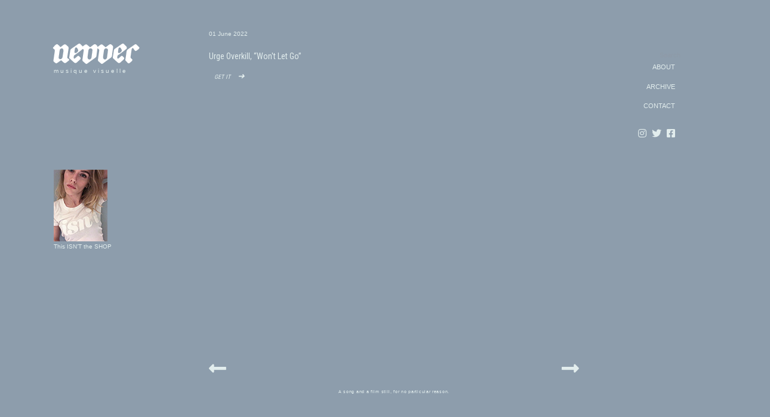

--- FILE ---
content_type: text/html; charset=UTF-8
request_url: https://www.nevver.com/2022/06/blog-post.html
body_size: 24348
content:
<!DOCTYPE html>
<html dir='ltr' xmlns='http://www.w3.org/1999/xhtml' xmlns:b='http://www.google.com/2005/gml/b' xmlns:data='http://www.google.com/2005/gml/data' xmlns:expr='http://www.google.com/2005/gml/expr'>
<head>
<link href='https://www.blogger.com/static/v1/widgets/2944754296-widget_css_bundle.css' rel='stylesheet' type='text/css'/>
<title>Nevver, Peteski</title>
<meta content='text/html; charset=UTF-8' http-equiv='Content-Type'/>
<meta content='blogger' name='generator'/>
<link href='https://www.nevver.com/favicon.ico' rel='icon' type='image/x-icon'/>
<link href='https://www.nevver.com/2022/06/blog-post.html' rel='canonical'/>
<link rel="alternate" type="application/atom+xml" title="Nevver - Atom" href="https://www.nevver.com/feeds/posts/default" />
<link rel="alternate" type="application/rss+xml" title="Nevver - RSS" href="https://www.nevver.com/feeds/posts/default?alt=rss" />
<link rel="service.post" type="application/atom+xml" title="Nevver - Atom" href="https://www.blogger.com/feeds/33501706/posts/default" />

<link rel="alternate" type="application/atom+xml" title="Nevver - Atom" href="https://www.nevver.com/feeds/2871179550593419537/comments/default" />
<!--Can't find substitution for tag [blog.ieCssRetrofitLinks]-->
<link href='https://x818.com/nevverimages/060122.jpg' rel='image_src'/>
<meta content='https://www.nevver.com/2022/06/blog-post.html' property='og:url'/>
<meta content='Nevver' property='og:title'/>
<meta content='Nevver.com 
A song and a film still, for no particular reason. Peteski  
This isn&#39;t happiness™
thisisnthappiness.com
@itsPeteski' property='og:description'/>
<meta content='https://lh3.googleusercontent.com/blogger_img_proxy/AEn0k_vGeHmT8W7GQXTTK_utn_rwwJxPMlgyIB63YoVVN-cdf7fRF5JE2OkhQtNCYdjToKdw5OygQxTR1Nbw7UEq2DNHZBiG2NRHQUcaWyI=w1200-h630-p-k-no-nu' property='og:image'/>
<meta content='global' name='distribution'/>
<meta content='10 days' name='revisit'/>
<meta content='10 days' name='revisit-after'/>
<meta content='document' name='resource-type'/>
<meta content='all' name='audience'/>
<meta content='general' name='rating'/>
<meta content='all' name='robots'/>
<meta content='index, follow' name='robots'/>
<meta content='en' name='language'/>
<meta content='US' name='country'/>
<meta content='blogger' name='generator'/>
<meta content='width=device-width, initial-scale=1.0' name='viewport' shrink-to-fit='yes'/>
<link href='https://fonts.gstatic.com' rel='preconnect'/>
<link href='https://fonts.googleapis.com/css2?family=Roboto+Condensed' rel='stylesheet'>
</link>
<script crossorigin='anonymous' src='https://kit.fontawesome.com/9ba5d4ca5e.js'></script>
<link href='https://x818.com/faviconnevv.ico' rel='shortcut icon'/>
<style id='page-skin-1' type='text/css'><!--
* { margin: 0; padding: 0; }
$cursorSize: 80px;
$white: #fff;
$blue: blue;
$black: #000;
$margin: 5em;
$cubic-bezier-default: cubic-bezier(0.19, 1, 0.22, 1);
body.is-cursor-active {
cursor: none;
}
body.is-cursor-active .cursor .cursor__shape {
transition: all 0.6s cubic-bezier(0.19, 1, 0.22, 1) 0.2s;
}
body.is-cursor-active .cursor.is-mouse-down .cursor__cursor {
-webkit-transform: scale(0.9) translate3d(-50%, -50%, 0) rotate(0deg);
transform: scale(0.9) translate3d(-50%, -50%, 0) rotate(0deg);
}
.cursor {
position: fixed;
top: 0;
left: 0;
z-index: 502;
pointer-events: none;
}
.cursor.is-active .cursor__cursor {
-webkit-transform: scale(1) translate3d(-50%, -50%, 0) rotate(0deg);
transform: scale(1) translate3d(-50%, -50%, 0) rotate(0deg);
}
.cursor.is-active[data-cursor="cursor__right-chevron"] .cursor__right-chevron {
opacity: 1;
-webkit-transform: scale(1) translate3d(0, 0, 0) rotate(0deg);
transform: scale(1) translate3d(0, 0, 0) rotate(0deg);
}
.cursor.is-active[data-cursor="cursor__left-chevron"] .cursor__left-chevron {
opacity: 1;
-webkit-transform: scale(1) translate3d(0, 0, 0) rotate(0deg);
transform: scale(1) translate3d(0, 0, 0) rotate(0deg);
}
.cursor svg {
width: 80px;
height: 100px;
position: absolute;
top: 50%;
left: 50%;
stroke: #fff;
fill: none;
-webkit-transform: translate(-50%, -50%);
transform: translate(-50%, -50%);
}
.cursor svg line {
stroke: #fff;
}
.cursor[data-cursor="cursor__right-chevron"] .cursor__right-chevron {
-webkit-transform: scale(0.1) translate3d(-20px, 0, 0) rotate(0deg);
transform: scale(0.1) translate3d(-20px, 0, 0) rotate(0deg);
}
.cursor[data-cursor="cursor__left-chevron"] .cursor__left-chevron {
-webkit-transform: scale(0.1) translate3d(-20px, 0, 0) rotate(0deg);
transform: scale(0.1) translate3d(-20px, 0, 0) rotate(0deg);
}
.cursor__cursor {
width: 80px;
height: 80px;
border-radius: 50%;
background-color: #8d9dac;
position: absolute;
top: 50%;
left: 50%;
-webkit-transform-origin: 0% 0%;
transform-origin: 0% 0%;
-webkit-transform: scale(0) translate3d(-50%, -50%, 0) rotate(0deg);
transform: scale(0) translate3d(-50%, -50%, 0) rotate(0deg);
-webkit-filter: drop-shadow(5px 10px 20px rgba(0, 0, 0, 0.3));
filter: drop-shadow(5px 10px 20px rgba(0, 0, 0, 0.3));
transition: -webkit-transform 0.6s cubic-bezier(0.19, 1, 0.22, 1);
transition: transform 0.6s cubic-bezier(0.19, 1, 0.22, 1);
transition: transform 0.6s cubic-bezier(0.19, 1, 0.22, 1), -webkit-transform 0.6s cubic-bezier(0.19, 1, 0.22, 1);
}
.cursor__shape {
opacity: 0;
-webkit-transform-origin: 50% 50%;
transform-origin: 50% 50%;
transition: none;
-webkit-transform: scale(0.1) translate3d(0, 0, 0) rotate(0deg);
transform: scale(0.1) translate3d(0, 0, 0) rotate(0deg);
}
a#cornerbox {
font-family: 'Lucida Grande', 'Lucida Sans Unicode', Verdana, sans-serif;
font-size: 11px;
line-height: 20px;
color:#e2eded;
text-decoration: none;
display:inline-block;
cursor: pointer;
transition:all .11s ease-out;
}
a#cornerbox:hover {
cursor: pointer;
transition:all .11s ease-out;
}
a.homehome {
margin-left: 200px;
color: #eaeaea;
}
body, .body-fauxcolumn-outer {
margin: 0px;
font:normal 11px  font-family: 'Roboto Condensed', sans-serif;
text-decoration:  none;
color: #8d9dac;
background-color: #8d9dac;
}
a {
color:#e2eded;
text-decoration:  none;
}
a:hover {
text-decoration:  none;
color:#e2eded;
}
#contact a{
color:#e2eded;
}
#contact a:hover {
color:#fff;
}
.addthis_button {
filter:alpha(opacity=66);-moz-opacity:.66;opacity:.66;
margin-left:-532px;
}
----------------------------------------------- */
#outer-wrapper {
margin: auto;
width: 100%;
position:absolute;
overflow: hidden;
border: 0px #ff9900 solid;
text-align:left;
display: block;
}
#content-wrapper {
margin-left:auto;
margin-right:auto;
width: 1100px;
}
#main-wrapper {
position:relative;
width: 620px;
float: left;
text-align: left;
margin: 50px 0px 100px 260px;
voice-family: '\'}\'';
voice-family: inherit;
word-wrap: break-word; /* fix for long text breaking sidebar float in IE */
/* fix for long non-text content breaking IE sidebar float */
font-family: 'Lucida Grande', 'Lucida Sans Unicode', Verdana, sans-serif;
font-size: 11px;
text-decoration: none;
}
#sidebar-wrapper {
position:relative;
width: 120px;
float: left;
word-wrap: break-word; /* fix for long text breaking sidebar float in IE */
/* fix for long non-text content breaking IE sidebar float */
margin: 20px 0px 0px 50px;
height: 100%;
}
a#header {
z-index: 22;
margin-left: -4px;
margin-top: 60px;
margin-bottom: -50px;
display: block;
height: 80px;
width: 180px;
background: url(https://blogger.googleusercontent.com/img/b/R29vZ2xl/AVvXsEhPed3xyciFqFtwnFdHKFoo-KWev7C4kpMFCP11MhtlcVx3U0pu0EGezT46hx4iqHRXI9aVEyYk-ZG4YDkSzwDxwvQyIcFfxC9BrhMNND-782sX0zdniNXi5QeXFLlPiNY4-02oXewmvvDa6w9MeUh8tm-crlF7jnAjSR6l0BiiC-n8VmDmBiu0QQ/s1600/nevver_backyard_180x80.png) no-repeat;
font-variant: normal;
text-align: right;
}
a#headerX {
z-index: 22;
margin-left: 5px;
margin-top: 28px;
margin-bottom: -5px;
display: block;
text-align: left;
height: 90px;
width: 180px;
background: url(https://blogger.googleusercontent.com/img/b/R29vZ2xl/AVvXsEjB9qUIagYuAqj0fmPYcBqoZ89OPAR_PwNXmPz7AXnUAZloatZEaxp-cBjG9XkUau3nMam4FnJhb2Z9zWuEzWx4DUNf66Gl7mXe8X0FhOPghxxuL8WGy3IQjVTErHlhlbWWM0BeOpn4lcLxvUtTpTAZ-S2eHiKrmXacBG3vgOh6CsL2cs7R4AdnJA/s1600/nevver_backyard_mobile_lowercase.png) no-repeat;
font-variant: normal;
}
#thedeck {
text-align: left;
width: 120px;
margin-top:  160px;
margin-left:  0px;
}
ul#news {
border: 0px;
padding: 2em;
}
#portfolio p{
border: 0px solid #ccc;
padding: 0px;
margin-top: -5px;
margin-left: 0px;
line-height: 15px;
margin-bottom: 12px;
display: none;
}
.fade{
margin-bottom: 2em;
}
.fade p{
margin-bottom: 2em;
text-align: center;
width: 100%;
background: #fff;
}
a#scripttext {
font-family: 'Lucida Grande', 'Lucida Sans Unicode', Verdana, sans-serif;
font-size: 11px;
color:#e2eded;
text-decoration: none;
}
a#scripttexti {
font-family: 'Lucida Grande', 'Lucida Sans Unicode', Verdana, sans-serif;
font-size: 11px;
line-height: 20px;
color:#e2eded;
text-decoration: none;
}
a:hover#scripttexti{
color:#fff;
}
a#tagline {
font-family: 'Lucida Grande', 'Lucida Sans Unicode', Verdana, sans-serif;
font-size: 10px;
line-height: 10px;
color:#e2eded;
text-decoration: none;
letter-spacing: 3px;
}
a#scripttextX {
font-family: 'Lucida Grande', 'Lucida Sans Unicode', Verdana, sans-serif;
font-size: 11px;
line-height: 30px;
color:#e2eded;
text-decoration: none;
}
a#scripttextXi {
font-family: 'Lucida Grande', 'Lucida Sans Unicode', Verdana, sans-serif;
font-size: 11px;
line-height: 30px;
letter-spacing: 4px;
color:#e2eded;
text-decoration: none;
font-variant: small-caps;
}
a#myLuckyPost {
font-family: 'Lucida Grande', 'Lucida Sans Unicode', Verdana, sans-serif;
font-size: 10px;
line-height: 10px;
color:#e2eded;
text-decoration: none;
}
#myLuckyPost {
font-family: 'Lucida Grande', 'Lucida Sans Unicode', Verdana, sans-serif;
font-size: 10px;
line-height: 10px;
color:#e2eded;
text-decoration: none;
}
.myLuckyPost {
font-family: 'Lucida Grande', 'Lucida Sans Unicode', Verdana, sans-serif;
font-size: 10px;
line-height: 10px;
color:#e2eded;
text-decoration: none;
}
a:hover#tagline{
color:#fff;
}
#scriptbox {
margin-top: 25px;
}
#wfmu {
margin: 0px 0px 0px 0px;
}
a#wfmo:hover{
filter:alpha(opacity=75);-moz-opacity:.99;opacity:.99;
}
a#wfmo{
filter:alpha(opacity=45);-moz-opacity:.45;opacity:.45;
}
/* Headings
----------------------------------------------- */
@font-face {
font-family: 'Genericons';
src: url('font/genericons-regular-webfont.eot');
}
@font-face {
font-family: 'Genericons';
src: url([data-uri]) format('woff'),
url('font/genericons-regular-webfont.ttf') format('truetype'),
url('font/genericons-regular-webfont.svg#genericonsregular') format('svg');
font-weight: normal;
font-style: normal;
}
.harmonia-player {
display: inline-block;
width: 0;
height: 0;
margin: 0px 0px 0px 0px;
}
.harmonia-player object {
margin-bottom: 0 !important;
}
.harmonia-controller {
margin: 0 0 0 0;
padding: 0;
}
.harmonia-controller a {
margin: 0;
padding: 0;
border: none;
outline: none;
cursor: pointer;
}
.harmonia-controller a i {
margin-bottom: 2px;
display: inline-block;
width: 12px;
height: 18px;
-webkit-font-smoothing: antialiased;
font-size: inherit;
line-height: 1.3;
font-family: 'Genericons';
text-decoration: none;
font-weight: normal;
font-style: normal;
vertical-align: middle;
}
.harmonia-controller a i.pause:before {
content: '\f448';
}
.harmonia-controller a i.play:before {
content: '\f452';
}
----------------------------------------------- */
h2 {
margin:0px;
}
/* Posts
-----------------------------------------------
*/
.date-header a{letter-spacing:0px;text-decoration:none;color:#e2eded; font-size: 10px;font-variant: normal;font-family: 'Lucida Grande', 'Lucida Sans Unicode', Verdana, sans-serif;font-style:normal;}
.date-header {color:#e2eded;font-size: 10px;font-style:normal;}
.post {
position:relative;
padding: 0px 0 0 0;
}
.post h3 {font-size:14px;font-family: 'Roboto Condensed', sans-serif;
color:#e2eded; text-decoration:none; letter-spacing:0px;line-height: 18px;
}
.post-body  a, .post-body  a:visited, .post-body  strong {
font-size:14px;font-family: 'Roboto Condensed', sans-serif;
color:#e2eded; text-decoration:none; letter-spacing:0px;
}
.post-body  a:hover {
font-size:14px;font-family: 'Roboto Condensed', sans-serif;
color:#fff; text-decoration:none; letter-spacing:0px;
}
.post-body {
margin-bottom: 400px;
font-variant: italic;color:#e2eded; text-decoration:none; letter-spacing:0px;line-height:16px;
}
.post ul {
margin: 5px 0px 5px 20px;
padding: 0px 0px 0px 0px;
}
td {
text-align:left;
word-wrap:break-word;
}
.post img {
margin-top:10px;
margin-bottom:10px;
width: 620px;
}
.trackbacks{
width: 210px;
margin-left:-15px;
word-wrap:normal;
line-height:12px;
filter:alpha(opacity=77);-moz-opacity:.77;opacity:.77;
}
.trackbacks img {
margin-bottom:0px;
padding-right: 2px;
filter:alpha(opacity=99);-moz-opacity:.99;opacity:.99;
}
/* Sidebar Content
----------------------------------------------- */
.sidebar {
margin-top: 60px;
text-align: right;
font-variant: normal;
letter-spacing: 0px;
line-height: 25px;
font-weight: normal;
text-decoration:  none;
font:normal 11px  'Lucida Grande', 'Lucida Sans Unicode', Verdana, sans-serif;
text-decoration:none;
line-height: 15px;
}
#sidex {
margin-right: 90px;
text-align: right;
font-variant: normal;
margin-bottom: 50px;
letter-spacing: 0px;
line-height: 25px;
font-weight: normal;
text-decoration:  none;
color:#e2eded;
font:normal 11px  'Lucida Grande', 'Lucida Sans Unicode', Verdana, sans-serif;
}
a#sidex {
color:#e2eded;
}
.post-labels {line-height: 25px;letter-spacing:0px;text-decoration:none;font-weight:100;color:#8d9dac; font-size: 10px;font-style: normal;font-family: 'Lucida Grande', 'Lucida Sans Unicode', Verdana, sans-serif;}
.post-labels a{line-height: 25px;letter-spacing:0px;text-decoration:none;font-weight:100;color:#8f9aa7; font-size: 10px;font-style: normal;font-family: 'Lucida Grande', 'Lucida Sans Unicode', Verdana, sans-serif;}
.post-labels a:visited{color:#8f9aa7;}
.post-labels a:hover{line-height: 25px;letter-spacing:0px;text-decoration:none;font-weight:100;color:#e2eded; font-size: 10px;font-style: normal;font-family: 'Lucida Grande', 'Lucida Sans Unicode', Verdana, sans-serif;}
#post-lablesX {margin-left:-30px;}
.sidebar h2  {line-height: 25px;letter-spacing:0px;text-decoration:none;font-weight:100;color:#8f9aa7; font-size: 11px;font-style: normal;}
.sidebar ul {
list-style:none;
margin:0 0 0;
padding:0 0 0;
}
.sidebar li {
list-style-type:none;
padding-left:15px;
margin-left:0px;
}
.sidebar .widget{
padding: 0px 0px 0px 0px;
}
.sidebar #myLuckyPost{
margin-top: 0px;
}
.main .Blog {
border-bottom-width: 0;
}
/* Profile
----------------------------------------------- */
.profile-img {
float: left;
margin-top: 5px;
margin-right: 5px;
margin-bottom: 5px;
margin-left: 0;
padding: 4px;
}
.profile-data {
margin:0;
text-transform:normal;
letter-spacing:.1em;
font: normal normal 120% 'Trebuchet MS', Trebuchet, Arial, Verdana, Sans-serif;
color: #666;
font-weight: bold;
line-height: 1.6em;
}
.profile-datablock {
margin:.5em 0 .5em;
}
.profile-textblock {
margin: 0.5em 0;
line-height: 1.6em;
}
.profile-link {
font: italic normal 100% 'Trebuchet MS', Trebuchet, Arial, Verdana, Sans-serif;
text-transform: normal;
letter-spacing: 0em;
}
/* Footer
----------------------------------------------- */
#footer {
margin: 0px 0px 0px 0px;
text-align: center;
position: relative;
}
.post-share-buttons{
float:right;
padding-top: 10px;
display: inline;
}
.star-ratings{
margin-top: 10px;
display: inline;
float: left;
}
.post-location{
float: left;
diplay: block;
}
.main-box-down {
height: 85px;
position:relative;
text-align: right;
padding: 0px 50px 30px 0px;
margin: 0px 0px 0px 0px;
}
.sidedown {
clear: both;
position:relative;
height: 85px;
width: 270px;
}
h4 {
margin-top: 20px;
margin-bottom: 20px;
font-size: 10px;
color: #8d9dac;
}
.item-snippet{
line-height: 10px;
}
#navbar-iframe{ display:none !important;}
hr {
display: block;
height: 1px;
border: 0;
border-top: 1px solid #ccc;
margin: 1em auto;
padding: 0;
}
#contact {
margin-left: 0px;
margin-top:10px;
text-align: left;
font-variant: normal;
width: 160px;
position: absolute;
letter-spacing: 0px;
line-height: 25px;
font-weight: normal;
text-decoration:  none;
color:#e2eded;
font:normal 11px "vera-sans-1","vera-sans-2",sans-serif;
text-decoration:none;
}
#contact a{
color:#e2eded; font-size:10px;
}
#contact a:hover {
color:#fff;
}
.home-link {
margin-bottom: 100px;
}
.addthis_toolbox  {
margin-bottom:20px;
margin-left: 20px;
}
#contactX {
display: none;
}
.mainX {
display: none;
}
#ArchiveList {
display: none;
}
/*------------------------------------------------------
XXXXXXXXXXXXXXXXXXXXXXXXXXXXXXXXXXXXXXXXXXXXXXXXXXXXXXXX
------------------------------------------------------*/
@media screen and (max-width: 481px) {
.profile-body {margin: 0;}
.mainXX {
display: none;
}
.mainX  {
z-index: 23;
margin-left:88px;
margin-right:auto;
position:absolute;
display: block;
}
#outer-wrapper {
margin: auto;
width: 100%;
position:absolute;
overflow: hidden;
display: block;
}
#content-wrapper {
margin-left: -10px;
margin-right:auto;
width: 100%;
}
#main-wrapper {
position:relative;
width: 100%;
float: left;
}
body{
-webkit-text-size-adjust: none;
}
a#scripttextXi {
font-family: 'Lucida Grande', 'Lucida Sans Unicode', Verdana, sans-serif;
font-size: 11px;
line-height: 30px;
letter-spacing: 4px;
color:#e2eded;
text-decoration: none;
font-variant: small-caps;
margin-left: 30px;
}
#contact {
display: none;
}
#contactX {
display: none;
}
.date-header a{letter-spacing:0px;text-decoration:none;color:#e2eded; font-size: 10px;font-variant: normal;font-family: 'Lucida Grande', 'Lucida Sans Unicode', Verdana, sans-serif;font-style:normal;}
.date-header {color:#e2eded;font-size: 10px;font-style:normal;}
.date-header {
margin: 0px 0px 11px 15px;
}
.harmonia-controller a i {
line-height: 1.4;
}
.post-body  a, .post-body  a:visited, .post-body  strong {
font-size:12px;font-family:font-family: 'Lucida Grande', 'Lucida Sans Unicode', Verdana, sans-serif;
color:#e2eded; text-decoration:none; letter-spacing:0px; line-height:15px;
}
.post-labels {line-height: 25px;letter-spacing:0px;text-decoration:none;font-weight:100;color:#8d9dac; font-size: 10px;font-style: normal;font-family: 'Lucida Grande', 'Lucida Sans Unicode', Verdana, sans-serif;}
.post-labels a{line-height: 25px;letter-spacing:0px;text-decoration:none;font-weight:100;color:#8f9aa7; font-size: 10px;font-style: normal;font-family: 'Lucida Grande', 'Lucida Sans Unicode', Verdana, sans-serif;}
.post-labels a:visited{color:#8f9aa7;}
.post-labels a:hover{line-height: 25px;letter-spacing:0px;text-decoration:none;font-weight:100;color:#e2eded; font-size: 10px;font-style: normal;font-family: 'Lucida Grande', 'Lucida Sans Unicode', Verdana, sans-serif;}
#post-lablesX {margin-left:-30px;}
.sidebar {
display: none;
}
#blog-pager-newer-link {font-size:200%;  margin-left: 4px; margin-top:-55px;}
.js-cursor {font-size:200%;}
#blog-pager-older-link {font-size:200%;  margin-right: 15px; margin-top:-55px;}
.harmonia-player {
display: inline-block;
width: 0;
height: 0;
margin: 0px 0px 0px 5px;
}
.cursor__cursor {
display: none;
}
#x818 {
filter:alpha(opacity=44);-moz-opacity:.44;opacity:.44;
}
#tagline {
margin-left: 15px;
}
}
/*------------------------------------------------------
XXXXXXXXXXXXXXXXXXXXXXX 800   XXXXXXXXXXXXXXXXXXXXXXX
------------------------------------------------------*/
@media screen and (max-width: 818px) {
#outer-wrapper {
margin: auto;
width: 100%;
position:absolute;
overflow: hidden;
display: block;
width: 100vw;
max-width: 100%;
}
#content-wrapper {
margin-left: -10px;
margin-right:auto;
width: 100%;
width: 100vw;
max-width: 100%;
}
#main-wrapper {
position:relative;
display: block;
text-align: left;
margin: 0px 0px 0px 7px;
width: 100vw;
max-width: 100%;
}
body{
-webkit-text-size-adjust: none;
}
a#scripttextXi {
font-family: 'Lucida Grande', 'Lucida Sans Unicode', Verdana, sans-serif;
font-size: 11px;
line-height: 30px;
letter-spacing: 5px;
color:#e2eded;
text-decoration: none;
font-variant: small-caps;
margin-left: 20px;
}
#contact {
display: none;
}
.post img {
margin: 0px 0px 0px 10px;
}
#contactX {
position:relative;
width: 100%;
display: block;
text-align: left;
margin: 0px 0px 50px 10px;
}
.date-header a{letter-spacing:0px;text-decoration:none;color:#e2eded; font-size: 10px;font-variant: normal;font-family: 'Lucida Grande', 'Lucida Sans Unicode', Verdana, sans-serif;font-style:normal;}
.date-header {color:#e2eded;font-size: 10px;font-style:normal;}
.date-header {
margin: 0px 0px 0px 17px;
}
.harmonia-controller a i {
line-height: 1.4;
}
.post-body {
margin-bottom: 100px;
font-variant: italic;color:#e2eded; text-decoration:none; letter-spacing:0px;line-height:16px;
}
.sidebar {
display: none;
}
#footer {
display: none;
}
.blog-pager-newer-link {font-size:200%;}
.js-cursor {font-size:200%;}
.blog-pager-older-link {font-size:200%;}
.harmonia-player {
display: inline-block;
width: 0;
height: 0;
margin: 0px 0px 0px 5px;
}
.cursor__cursor {
display: none;
}
}
/* iPads (portrait and landscape) ----------- */
@media only screen and (min-device-width: 768px) and (max-device-width: 1024px) {
#tagline {
margin-left: 15px;
}
.post img {
margin-top:10px;
margin-bottom:10px;
width: 95vw;
max-width: 95%;
}
#outer-wrapper {
margin: auto;
position:absolute;
overflow: hidden;
display: block;
width: 95vw;
max-width: 95%;
}
#content-wrapper {
margin-left: 10px;
margin-right:auto;
width: 95vw;
max-width: 95%;
}
#main-wrapper {
position:relative;
display: block;
text-align: left;
margin: 0px 0px 0px 7px;
width: 100vw;
max-width: 100%;
}
body{
-webkit-text-size-adjust: none;
}
a#scripttextXi {
font-family: 'Lucida Grande', 'Lucida Sans Unicode', Verdana, sans-serif;
font-size: 11px;
line-height: 30px;
letter-spacing: 5px;
color:#e2eded;
text-decoration: none;
font-variant: small-caps;
margin-left: 20px;
}
#contact {
display: none;
}
.post img {
margin: 10px 0px 0px 10px;
}
#contactX {
position:relative;
width: 100%;
display: block;
text-align: left;
margin: 0px 0px 50px 10px;
}
.date-header a{letter-spacing:0px;text-decoration:none;color:#e2eded; font-size: 10px;font-variant: normal;font-family: 'Lucida Grande', 'Lucida Sans Unicode', Verdana, sans-serif;font-style:normal;}
.date-header {color:#e2eded;font-size: 10px;font-style:normal;}
.date-header {
margin: 0px 0px 0px 17px;
}
.harmonia-controller a i {
line-height: 1.4;
}
.post-body {
margin-bottom: 222px;
font-variant: italic;color:#e2eded; text-decoration:none; letter-spacing:0px;line-height:16px;
}
.blog-pager {
width: 100vw;
max-width: 100%;
}
#blog-pager-newer-link {font-size:200%;  margin-left: 4px; margin-top:-55px;}
.js-cursor {font-size:200%;}
#blog-pager-older-link {font-size:200%;  margin-right: 42px; margin-top:-55px;}
.harmonia-player {
display: inline-block;
width: 0;
height: 0;
margin: 0px 0px 0px 5px;
}
.cursor__cursor {
display: none;
}
.sidebar {
display: none;
}
}

--></style>
<script src='https://code.jquery.com/jquery-1.9.1.min.js'></script>
<script src='https://x818.com/diebig/harmonia/js/jquery.jplayer.min.js'></script>
<script src='https://x818.com/diebig/harmonia/js/harmonia.js'></script>
<link href='https://www.blogger.com/dyn-css/authorization.css?targetBlogID=33501706&amp;zx=499b4b1a-ab57-4c88-921f-fb63831cb994' media='none' onload='if(media!=&#39;all&#39;)media=&#39;all&#39;' rel='stylesheet'/><noscript><link href='https://www.blogger.com/dyn-css/authorization.css?targetBlogID=33501706&amp;zx=499b4b1a-ab57-4c88-921f-fb63831cb994' rel='stylesheet'/></noscript>
<meta name='google-adsense-platform-account' content='ca-host-pub-1556223355139109'/>
<meta name='google-adsense-platform-domain' content='blogspot.com'/>

</head>
<body>
<script type='text/javascript'>var flashPath = 'https://www.jplayer.org/latest/js/Jplayer.swf';</script>
<div id='outer-wrapper'><div id='wrap2'>
<div id='content-wrapper'>
<div id='contact'>
<a href='https://bit.ly/nevvver' id='header' target='_top'></a><br/>
<a href='https://bit.ly/nevvvver' id='tagline' target='_top'>musique visuelle</a>
<div id='thedeck'>
<a href='https://shop.isnthappiness.com/'><img src='https://blogger.googleusercontent.com/img/b/R29vZ2xl/AVvXsEgFnqRy8lWgkzkBSSsaFhp7CSx_nQGzG7_dGM7GVwUnHq58UzidBNIfuR3JuK8jjhS7TF89b8RBDBgqKWbtmVnL4soaW5At8IsdRoYyrW6VLQL1AgXo74tGRq-a0Zm6TEzbsAbjzlKBzS26i7W6akafEYaV9ld2C1LulUHGQtcL7k9c2vUoWGe9hw/s1600/current_button.jpg'/></a>
<br/><a href='https://bit.ly/TiHshop'><nobr>This ISN'T the SHOP</nobr></a>
</div>
</div>
<div id='main-wrapper'><div id='contactX'>
<a href='https://bit.ly/nevvver' id='headerX' target='_top'></a>
<a href='https://bit.ly/nevvvver' id='tagline' target='_top'>musique visuelle</a>
</div>
<div class='main section' id='main'><div class='widget Blog' data-version='1' id='Blog1'>
<div class='blog-posts hfeed'>
<!--Can't find substitution for tag [defaultAdStart]-->

        <div class="date-outer">
      
<a class='date-header' href='https://www.nevver.com/2022/06/blog-post.html'>01 June 2022</a>

        <div class="date-posts">
      
<div class='post-outer'>
<div class='post hentry'>
<a name='2871179550593419537'></a>
<div class='post-header'>
<div class='post-header-line-1'></div>
</div>
<div class='post-body entry-content'>
<a href="http://bit.ly/reallyisnt" target="_blank">


<img src="https://x818.com/nevverimages/060122.jpg" title=""></a><br>



<a href="https://x818.com/junk/NTFMT/UrgeOverkill_WontLetGo.mp3" target="_blank">


Urge Overkill, &#8220;Won't Let Go&#8221;


</a> <br/><br/>
<a href="https://urgeoverkill.bandcamp.com/album/oui" style="font-variant: small-caps; font-style: italic; 
" target="_blank">&nbsp;&nbsp;  
get it
&nbsp;&nbsp;  &#10140;</a>





<br/><br/>
<div id='post-lablesX'>
<span class='post-labels'>
</span>
</div>
<div style='clear: both;'></div>
</div>
<div class='post-footer'>
<div class='post-footer-line post-footer-line-1'><span class='post-icons'>
</span>
</div>
<div class='post-footer-line post-footer-line-2'></div>
<div class='post-footer-line post-footer-line-3'></div>
</div>
</div>
<div class='comments' id='comments'>
<a name='comments'></a>
<div id='backlinks-container'>
<div id='Blog1_backlinks-container'>
</div>
</div>
</div>
</div>

      </div></div>
    
<!--Can't find substitution for tag [adEnd]-->
</div>
<div class='blog-pager' id='blog-pager'>
<br/><br/><br/><br/>
<span id='blog-pager-newer-link'>
<a class='js-cursor' data-cursor='cursor__left-chevron' href='https://www.nevver.com/2022/06/blog-post_2.html' id='Blog1_blog-pager-newer-link' title='Newer Post'><i class='fas fa-long-arrow-alt-left' style='font-size:33px;'></i>
</a>
<div class='cursor js-cursor-el' data-cursor='cursor__close' data-module='cursor'>
<div class='cursor__cursor'>
<svg height='100px' style='enable-background:new 0 0 80 100;' version='1.1' viewBox='0 0 80 100' width='80px' x='0px' xml:space='preserve' xmlns='http://www.w3.org/2000/svg' xmlns:xlink='http://www.w3.org/1999/xlink' y='0px'>
<polyline class='cursor__shape cursor__right-chevron' id='cursor__shape' points='36,58 44,50 36,42 '></polyline>
<polyline class='cursor__shape cursor__left-chevron' id='left-chevron' points='44,58 36,50 44,42 '></polyline>
<g class='cursor__shape cursor__close' id='close'>
<line class='st0' x1='32' x2='48' y1='42' y2='58'></line>
<line class='st0' x1='48' x2='32' y1='42' y2='58'></line>
</g>
<g class='cursor__shape cursor__grab' id='grab'>
<polyline class='st0' id='right-chevron_1_' points='49.5,58 57.5,50 49.5,42   '></polyline>
<polyline class='st0' id='left-chevron_1_' points='30.5,58 22.5,50 30.5,42  '></polyline>
<line class='st0' x1='22.5' x2='57.5' y1='50' y2='50'></line>
</g>
<g class='cursor__shape cursor__hamburger' id='hamburger'>
<line stroke-width='2' x1='24.7' x2='55.3' y1='42.5' y2='42.5'></line>
<line stroke-width='2' x1='24.7' x2='55.3' y1='50' y2='50'></line>
<line stroke-width='2' x1='24.7' x2='47.7' y1='57.5' y2='57.5'></line>
</g>
</svg>
</div></div>
</span>
<span id='blog-pager-older-link'>
<a class='js-cursor' data-cursor='cursor__right-chevron' href='https://www.nevver.com/2022/05/blog-post_31.html' id='Blog1_blog-pager-older-link' title='Older Post'><i class='fas fa-long-arrow-alt-right' style='font-size:33px;'></i>
</a>
<div class='cursor js-cursor-el' data-cursor='cursor__close' data-module='cursor'>
<div class='cursor__cursor'>
<svg height='100px' style='enable-background:new 0 0 80 100;' version='1.1' viewBox='0 0 80 100' width='80px' x='0px' xml:space='preserve' xmlns='http://www.w3.org/2000/svg' xmlns:xlink='http://www.w3.org/1999/xlink' y='0px'>
<polyline class='cursor__shape cursor__right-chevron' id='cursor__shape' points='36,58 44,50 36,42 '></polyline>
<polyline class='cursor__shape cursor__left-chevron' id='left-chevron' points='44,58 36,50 44,42 '></polyline>
<g class='cursor__shape cursor__close' id='close'>
<line class='st0' x1='32' x2='48' y1='42' y2='58'></line>
<line class='st0' x1='48' x2='32' y1='42' y2='58'></line>
</g>
<g class='cursor__shape cursor__grab' id='grab'>
<polyline class='st0' id='right-chevron_1_' points='49.5,58 57.5,50 49.5,42   '></polyline>
<polyline class='st0' id='left-chevron_1_' points='30.5,58 22.5,50 30.5,42  '></polyline>
<line class='st0' x1='22.5' x2='57.5' y1='50' y2='50'></line>
</g>
<g class='cursor__shape cursor__hamburger' id='hamburger'>
<line stroke-width='2' x1='24.7' x2='55.3' y1='42.5' y2='42.5'></line>
<line stroke-width='2' x1='24.7' x2='55.3' y1='50' y2='50'></line>
<line stroke-width='2' x1='24.7' x2='47.7' y1='57.5' y2='57.5'></line>
</g>
</svg>
</div></div>
</span>
<script src='https://cdnjs.cloudflare.com/ajax/libs/jquery/3.3.1/jquery.min.js'></script>
<script>var $cursor = $('.js-cursor-el');
var $body = $('body');
var cursorSize = '80';

var mouseIsDown = false,
lastMousePosition = { x: 0, y: 0 };

function onMouseDown() {
  $cursor.addClass('is-mouse-down');
  mouseIsDown = true;
  requestAnimationFrame(update);
}

function onMouseUp() {
  $cursor.removeClass('is-mouse-down');
  mouseIsDown = false;
  requestAnimationFrame(update);
}

function onMouseMove(evt) {
  lastMousePosition.x = evt.clientX;
  lastMousePosition.y = evt.clientY;
  requestAnimationFrame(update);
}

function update() {
  // Get the element we're hovered on
  var hoveredEl = document.elementFromPoint(lastMousePosition.x, lastMousePosition.y);

  // Check if the element or any of its parents have a .js-cursor class
  if ($(hoveredEl).parents('.js-cursor').length || $(hoveredEl).hasClass('js-cursor')) {
    var $whichCursor = $(hoveredEl).parents('.js-cursor').attr('data-cursor') || $(hoveredEl).attr('data-cursor');
    $body.addClass('is-cursor-active');
    $cursor.addClass('is-active');
    $cursor.attr('data-cursor', $whichCursor);
  } else {
    $body.removeClass('is-cursor-active');
    $cursor.removeClass('is-active');
  }

  // now draw object at lastMousePosition
  $cursor.css({
    'transform': `translate3d(${lastMousePosition.x}px, ${lastMousePosition.y}px, 0)` });

}

document.addEventListener('mousedown', onMouseDown, false);
document.addEventListener('mouseup', onMouseUp, false);
document.addEventListener('mousemove', onMouseMove, false);

// Clear on scroll
document.addEventListener('scroll', update, false);
//# sourceURL=pen.js
</script>
<div class='mainX'>
<div id='linkage'>
<a href='https://bit.ly/TiHshop' style='letter-spacing: 0.3em;font-size:9px;text-decoration: none;'>THIS ISN'T &#9733; THE SHOP</a><br/><br/>
<a href='https://nevver.com/' style='letter-spacing: 0.1em;font-size: 7px;text-decoration: none'>A song and a film still, for no particular reason.</a>
<br/><br/>





<a id="scripttexti" href='https://ift.tt/1TqXZH1'><i class="fab fa-instagram"style="font-size:16px;"></i>&nbsp;&nbsp;</a> 
<a id="scripttexti" target="_top" href="https://bit.ly/followitspeteski">
<i class="fab fa-twitter" style="font-size:16px;"></i>&nbsp;&nbsp;&nbsp;</a><a id="scripttexti" href='https://ift.tt/1tCiBpj'><i class="fab fa-facebook-square" style="font-size:16px;"></i></a>


<br/><br/><a href='https://ffm.bio/peteski' style='letter-spacing: 0.3em;font-size:9px;text-decoration: none;'>MORE</a>
</div>
</div>
<div class='mainXX'>
<div id='linkage'>
<br/><br/><br/><br/>
<a href='https://nevver.com/' style='letter-spacing: 0.1em;font-size: 7px;text-decoration: none'>A song and a film still, for no particular reason.</a>
</div>
</div>
</div>
<div class='clear'></div>
</div></div>
</div>
<div id='sidebar-wrapper'>
<div class='sidebar section' id='sidebar'><div class='widget HTML' data-version='1' id='HTML1'>
<h2 class='title'>Search</h2>
<div class='widget-content'>
<script type="text/javascript" language="JavaScript"><!--
function HideContent(d) {
if(d.length < 1) { return; }
document.getElementById(d).style.display = "none";
}
function ShowContent(d) {
if(d.length < 1) { return; }
document.getElementById(d).style.display = "block";
}
function ReverseContentDisplay(d) {
if(d.length < 1) { return; }
if(document.getElementById(d).style.display == "none") { document.getElementById(d).style.display = "block"; }
else { document.getElementById(d).style.display = "none"; }



}

//--></script>  

<a id='scripttextx'  href="https://www.nevver.com/p/about.html" >ABOUT&nbsp;&nbsp;&nbsp;</a><br /><br />
              
         
  
    <a id="cornerbox"  onmouseover="javascript:ReverseContentDisplay('ArchiveList')" onclick="javascript:ReverseContentDisplay('ArchiveList')">ARCHIVE&nbsp;&nbsp;&nbsp;</a><br /><br />
              
              
              
              
<a id='scripttextx'  href="https://www.nevver.com/p/about.html" target="_top" >CONTACT&nbsp;&nbsp;&nbsp;</a>

<br/><br/><br/>


<a id="scripttexti" href='https://ift.tt/1TqXZH1'><i class="fab fa-instagram"style="font-size:16px;"></i>&nbsp;&nbsp;</a> 
<a id="scripttexti" target="_top" href="https://bit.ly/followitspeteski">
<i class="fab fa-twitter" style="font-size:16px;"></i>&nbsp;&nbsp;&nbsp;</a><a id="scripttexti" href='https://ift.tt/1tCiBpj'><i class="fab fa-facebook-square" style="font-size:16px;"></i>&nbsp;&nbsp;&nbsp;</a><br/><br/>

<br/>



<script type="text/javascript" src="https://o.aolcdn.com/os_merge/?file=/streampad/sp-player.js&file=/streampad/sp-player-other.js&expsec=86400&ver=12&bgcolor=#&trackcolor=#&clicktext= &#9654; Listen"></script>
</div>
<div class='clear'></div>
</div><div class='widget BlogArchive' data-version='1' id='BlogArchive1'>
<div class='widget-content'>
<div id='ArchiveList'>
<div id='BlogArchive1_ArchiveList'>
<select id='BlogArchive1_ArchiveMenu'>
<option value=''>Archive</option>
<option value='https://www.nevver.com/2023/08/'>Aug 2023 (1)</option>
<option value='https://www.nevver.com/2023/03/'>Mar 2023 (15)</option>
<option value='https://www.nevver.com/2023/02/'>Feb 2023 (28)</option>
<option value='https://www.nevver.com/2023/01/'>Jan 2023 (31)</option>
<option value='https://www.nevver.com/2022/12/'>Dec 2022 (31)</option>
<option value='https://www.nevver.com/2022/11/'>Nov 2022 (30)</option>
<option value='https://www.nevver.com/2022/10/'>Oct 2022 (31)</option>
<option value='https://www.nevver.com/2022/09/'>Sep 2022 (30)</option>
<option value='https://www.nevver.com/2022/08/'>Aug 2022 (31)</option>
<option value='https://www.nevver.com/2022/07/'>Jul 2022 (31)</option>
<option value='https://www.nevver.com/2022/06/'>Jun 2022 (30)</option>
<option value='https://www.nevver.com/2022/05/'>May 2022 (31)</option>
<option value='https://www.nevver.com/2022/04/'>Apr 2022 (30)</option>
<option value='https://www.nevver.com/2022/03/'>Mar 2022 (31)</option>
<option value='https://www.nevver.com/2022/02/'>Feb 2022 (28)</option>
<option value='https://www.nevver.com/2022/01/'>Jan 2022 (31)</option>
<option value='https://www.nevver.com/2021/12/'>Dec 2021 (31)</option>
<option value='https://www.nevver.com/2021/11/'>Nov 2021 (30)</option>
<option value='https://www.nevver.com/2021/10/'>Oct 2021 (31)</option>
<option value='https://www.nevver.com/2021/09/'>Sep 2021 (30)</option>
<option value='https://www.nevver.com/2021/08/'>Aug 2021 (31)</option>
<option value='https://www.nevver.com/2021/07/'>Jul 2021 (31)</option>
<option value='https://www.nevver.com/2021/06/'>Jun 2021 (30)</option>
<option value='https://www.nevver.com/2021/05/'>May 2021 (31)</option>
<option value='https://www.nevver.com/2021/04/'>Apr 2021 (30)</option>
<option value='https://www.nevver.com/2021/03/'>Mar 2021 (31)</option>
<option value='https://www.nevver.com/2021/02/'>Feb 2021 (28)</option>
<option value='https://www.nevver.com/2021/01/'>Jan 2021 (31)</option>
<option value='https://www.nevver.com/2020/12/'>Dec 2020 (31)</option>
<option value='https://www.nevver.com/2020/11/'>Nov 2020 (30)</option>
<option value='https://www.nevver.com/2020/10/'>Oct 2020 (31)</option>
<option value='https://www.nevver.com/2020/09/'>Sep 2020 (30)</option>
<option value='https://www.nevver.com/2020/08/'>Aug 2020 (31)</option>
<option value='https://www.nevver.com/2020/07/'>Jul 2020 (31)</option>
<option value='https://www.nevver.com/2020/06/'>Jun 2020 (29)</option>
<option value='https://www.nevver.com/2020/05/'>May 2020 (31)</option>
<option value='https://www.nevver.com/2020/04/'>Apr 2020 (30)</option>
<option value='https://www.nevver.com/2020/03/'>Mar 2020 (31)</option>
<option value='https://www.nevver.com/2020/02/'>Feb 2020 (28)</option>
<option value='https://www.nevver.com/2020/01/'>Jan 2020 (31)</option>
<option value='https://www.nevver.com/2019/12/'>Dec 2019 (31)</option>
<option value='https://www.nevver.com/2019/11/'>Nov 2019 (30)</option>
<option value='https://www.nevver.com/2019/10/'>Oct 2019 (31)</option>
<option value='https://www.nevver.com/2019/09/'>Sep 2019 (28)</option>
<option value='https://www.nevver.com/2019/08/'>Aug 2019 (31)</option>
<option value='https://www.nevver.com/2019/07/'>Jul 2019 (30)</option>
<option value='https://www.nevver.com/2019/06/'>Jun 2019 (30)</option>
<option value='https://www.nevver.com/2019/05/'>May 2019 (28)</option>
<option value='https://www.nevver.com/2019/04/'>Apr 2019 (21)</option>
<option value='https://www.nevver.com/2019/03/'>Mar 2019 (7)</option>
<option value='https://www.nevver.com/2019/02/'>Feb 2019 (28)</option>
<option value='https://www.nevver.com/2019/01/'>Jan 2019 (31)</option>
<option value='https://www.nevver.com/2018/12/'>Dec 2018 (31)</option>
<option value='https://www.nevver.com/2018/11/'>Nov 2018 (29)</option>
<option value='https://www.nevver.com/2018/10/'>Oct 2018 (31)</option>
<option value='https://www.nevver.com/2018/09/'>Sep 2018 (30)</option>
<option value='https://www.nevver.com/2018/08/'>Aug 2018 (31)</option>
<option value='https://www.nevver.com/2018/07/'>Jul 2018 (31)</option>
<option value='https://www.nevver.com/2018/06/'>Jun 2018 (30)</option>
<option value='https://www.nevver.com/2018/05/'>May 2018 (31)</option>
<option value='https://www.nevver.com/2018/04/'>Apr 2018 (30)</option>
<option value='https://www.nevver.com/2018/03/'>Mar 2018 (31)</option>
<option value='https://www.nevver.com/2018/02/'>Feb 2018 (28)</option>
<option value='https://www.nevver.com/2018/01/'>Jan 2018 (31)</option>
<option value='https://www.nevver.com/2017/12/'>Dec 2017 (31)</option>
<option value='https://www.nevver.com/2017/11/'>Nov 2017 (30)</option>
<option value='https://www.nevver.com/2017/10/'>Oct 2017 (31)</option>
<option value='https://www.nevver.com/2017/09/'>Sep 2017 (30)</option>
<option value='https://www.nevver.com/2017/08/'>Aug 2017 (31)</option>
<option value='https://www.nevver.com/2017/07/'>Jul 2017 (31)</option>
<option value='https://www.nevver.com/2017/06/'>Jun 2017 (30)</option>
<option value='https://www.nevver.com/2017/05/'>May 2017 (31)</option>
<option value='https://www.nevver.com/2017/04/'>Apr 2017 (30)</option>
<option value='https://www.nevver.com/2017/03/'>Mar 2017 (30)</option>
<option value='https://www.nevver.com/2017/02/'>Feb 2017 (28)</option>
<option value='https://www.nevver.com/2017/01/'>Jan 2017 (30)</option>
<option value='https://www.nevver.com/2016/12/'>Dec 2016 (31)</option>
<option value='https://www.nevver.com/2016/11/'>Nov 2016 (30)</option>
<option value='https://www.nevver.com/2016/10/'>Oct 2016 (31)</option>
<option value='https://www.nevver.com/2016/09/'>Sep 2016 (30)</option>
<option value='https://www.nevver.com/2016/08/'>Aug 2016 (31)</option>
<option value='https://www.nevver.com/2016/07/'>Jul 2016 (31)</option>
<option value='https://www.nevver.com/2016/06/'>Jun 2016 (28)</option>
<option value='https://www.nevver.com/2016/05/'>May 2016 (31)</option>
<option value='https://www.nevver.com/2016/04/'>Apr 2016 (30)</option>
<option value='https://www.nevver.com/2016/03/'>Mar 2016 (31)</option>
<option value='https://www.nevver.com/2016/02/'>Feb 2016 (28)</option>
<option value='https://www.nevver.com/2016/01/'>Jan 2016 (32)</option>
<option value='https://www.nevver.com/2015/12/'>Dec 2015 (31)</option>
<option value='https://www.nevver.com/2015/11/'>Nov 2015 (30)</option>
<option value='https://www.nevver.com/2015/10/'>Oct 2015 (31)</option>
<option value='https://www.nevver.com/2015/09/'>Sep 2015 (30)</option>
<option value='https://www.nevver.com/2015/08/'>Aug 2015 (31)</option>
<option value='https://www.nevver.com/2015/07/'>Jul 2015 (31)</option>
<option value='https://www.nevver.com/2015/06/'>Jun 2015 (30)</option>
<option value='https://www.nevver.com/2015/05/'>May 2015 (32)</option>
<option value='https://www.nevver.com/2015/04/'>Apr 2015 (30)</option>
<option value='https://www.nevver.com/2015/03/'>Mar 2015 (31)</option>
<option value='https://www.nevver.com/2015/02/'>Feb 2015 (28)</option>
<option value='https://www.nevver.com/2015/01/'>Jan 2015 (31)</option>
<option value='https://www.nevver.com/2014/12/'>Dec 2014 (31)</option>
<option value='https://www.nevver.com/2014/11/'>Nov 2014 (30)</option>
<option value='https://www.nevver.com/2014/10/'>Oct 2014 (31)</option>
<option value='https://www.nevver.com/2014/09/'>Sep 2014 (30)</option>
<option value='https://www.nevver.com/2014/08/'>Aug 2014 (30)</option>
<option value='https://www.nevver.com/2014/07/'>Jul 2014 (31)</option>
<option value='https://www.nevver.com/2014/06/'>Jun 2014 (30)</option>
<option value='https://www.nevver.com/2014/05/'>May 2014 (30)</option>
<option value='https://www.nevver.com/2014/04/'>Apr 2014 (30)</option>
<option value='https://www.nevver.com/2014/03/'>Mar 2014 (31)</option>
<option value='https://www.nevver.com/2014/02/'>Feb 2014 (28)</option>
<option value='https://www.nevver.com/2014/01/'>Jan 2014 (31)</option>
<option value='https://www.nevver.com/2013/12/'>Dec 2013 (31)</option>
<option value='https://www.nevver.com/2013/11/'>Nov 2013 (30)</option>
<option value='https://www.nevver.com/2013/10/'>Oct 2013 (31)</option>
<option value='https://www.nevver.com/2013/09/'>Sep 2013 (30)</option>
<option value='https://www.nevver.com/2013/08/'>Aug 2013 (31)</option>
<option value='https://www.nevver.com/2013/07/'>Jul 2013 (31)</option>
<option value='https://www.nevver.com/2013/06/'>Jun 2013 (31)</option>
<option value='https://www.nevver.com/2013/05/'>May 2013 (31)</option>
<option value='https://www.nevver.com/2013/04/'>Apr 2013 (30)</option>
<option value='https://www.nevver.com/2013/03/'>Mar 2013 (31)</option>
<option value='https://www.nevver.com/2013/02/'>Feb 2013 (28)</option>
<option value='https://www.nevver.com/2013/01/'>Jan 2013 (31)</option>
<option value='https://www.nevver.com/2012/12/'>Dec 2012 (31)</option>
<option value='https://www.nevver.com/2012/11/'>Nov 2012 (30)</option>
<option value='https://www.nevver.com/2012/10/'>Oct 2012 (31)</option>
<option value='https://www.nevver.com/2012/09/'>Sep 2012 (30)</option>
<option value='https://www.nevver.com/2012/08/'>Aug 2012 (31)</option>
<option value='https://www.nevver.com/2012/07/'>Jul 2012 (31)</option>
<option value='https://www.nevver.com/2012/06/'>Jun 2012 (30)</option>
<option value='https://www.nevver.com/2012/05/'>May 2012 (31)</option>
<option value='https://www.nevver.com/2012/04/'>Apr 2012 (30)</option>
<option value='https://www.nevver.com/2012/03/'>Mar 2012 (31)</option>
<option value='https://www.nevver.com/2012/02/'>Feb 2012 (29)</option>
<option value='https://www.nevver.com/2012/01/'>Jan 2012 (31)</option>
<option value='https://www.nevver.com/2011/12/'>Dec 2011 (31)</option>
<option value='https://www.nevver.com/2011/11/'>Nov 2011 (30)</option>
<option value='https://www.nevver.com/2011/10/'>Oct 2011 (31)</option>
<option value='https://www.nevver.com/2011/09/'>Sep 2011 (30)</option>
<option value='https://www.nevver.com/2011/08/'>Aug 2011 (31)</option>
<option value='https://www.nevver.com/2011/07/'>Jul 2011 (31)</option>
<option value='https://www.nevver.com/2011/06/'>Jun 2011 (30)</option>
<option value='https://www.nevver.com/2011/05/'>May 2011 (31)</option>
<option value='https://www.nevver.com/2011/04/'>Apr 2011 (29)</option>
<option value='https://www.nevver.com/2011/03/'>Mar 2011 (31)</option>
<option value='https://www.nevver.com/2011/02/'>Feb 2011 (28)</option>
<option value='https://www.nevver.com/2011/01/'>Jan 2011 (30)</option>
<option value='https://www.nevver.com/2010/12/'>Dec 2010 (29)</option>
<option value='https://www.nevver.com/2010/11/'>Nov 2010 (30)</option>
<option value='https://www.nevver.com/2010/10/'>Oct 2010 (31)</option>
<option value='https://www.nevver.com/2010/09/'>Sep 2010 (30)</option>
<option value='https://www.nevver.com/2010/08/'>Aug 2010 (31)</option>
<option value='https://www.nevver.com/2010/07/'>Jul 2010 (31)</option>
<option value='https://www.nevver.com/2010/06/'>Jun 2010 (30)</option>
<option value='https://www.nevver.com/2010/05/'>May 2010 (30)</option>
<option value='https://www.nevver.com/2010/04/'>Apr 2010 (27)</option>
<option value='https://www.nevver.com/2010/03/'>Mar 2010 (32)</option>
<option value='https://www.nevver.com/2010/02/'>Feb 2010 (28)</option>
<option value='https://www.nevver.com/2010/01/'>Jan 2010 (31)</option>
<option value='https://www.nevver.com/2009/12/'>Dec 2009 (29)</option>
<option value='https://www.nevver.com/2009/11/'>Nov 2009 (31)</option>
<option value='https://www.nevver.com/2009/10/'>Oct 2009 (31)</option>
<option value='https://www.nevver.com/2009/09/'>Sep 2009 (30)</option>
<option value='https://www.nevver.com/2009/08/'>Aug 2009 (31)</option>
<option value='https://www.nevver.com/2009/07/'>Jul 2009 (31)</option>
<option value='https://www.nevver.com/2009/06/'>Jun 2009 (30)</option>
<option value='https://www.nevver.com/2009/05/'>May 2009 (31)</option>
<option value='https://www.nevver.com/2009/04/'>Apr 2009 (30)</option>
<option value='https://www.nevver.com/2009/03/'>Mar 2009 (31)</option>
<option value='https://www.nevver.com/2009/02/'>Feb 2009 (28)</option>
<option value='https://www.nevver.com/2009/01/'>Jan 2009 (31)</option>
<option value='https://www.nevver.com/2008/12/'>Dec 2008 (31)</option>
<option value='https://www.nevver.com/2008/11/'>Nov 2008 (30)</option>
<option value='https://www.nevver.com/2008/10/'>Oct 2008 (30)</option>
<option value='https://www.nevver.com/2008/09/'>Sep 2008 (31)</option>
<option value='https://www.nevver.com/2008/08/'>Aug 2008 (31)</option>
<option value='https://www.nevver.com/2008/07/'>Jul 2008 (31)</option>
<option value='https://www.nevver.com/2008/06/'>Jun 2008 (30)</option>
<option value='https://www.nevver.com/2008/05/'>May 2008 (31)</option>
<option value='https://www.nevver.com/2008/04/'>Apr 2008 (30)</option>
<option value='https://www.nevver.com/2008/03/'>Mar 2008 (31)</option>
<option value='https://www.nevver.com/2008/02/'>Feb 2008 (28)</option>
<option value='https://www.nevver.com/2008/01/'>Jan 2008 (31)</option>
<option value='https://www.nevver.com/2007/12/'>Dec 2007 (31)</option>
<option value='https://www.nevver.com/2007/11/'>Nov 2007 (30)</option>
<option value='https://www.nevver.com/2007/10/'>Oct 2007 (31)</option>
<option value='https://www.nevver.com/2007/09/'>Sep 2007 (30)</option>
<option value='https://www.nevver.com/2007/08/'>Aug 2007 (31)</option>
<option value='https://www.nevver.com/2007/07/'>Jul 2007 (31)</option>
<option value='https://www.nevver.com/2007/06/'>Jun 2007 (30)</option>
<option value='https://www.nevver.com/2007/05/'>May 2007 (31)</option>
<option value='https://www.nevver.com/2007/04/'>Apr 2007 (30)</option>
<option value='https://www.nevver.com/2007/03/'>Mar 2007 (31)</option>
<option value='https://www.nevver.com/2007/02/'>Feb 2007 (28)</option>
<option value='https://www.nevver.com/2007/01/'>Jan 2007 (31)</option>
<option value='https://www.nevver.com/2006/12/'>Dec 2006 (31)</option>
<option value='https://www.nevver.com/2006/11/'>Nov 2006 (30)</option>
<option value='https://www.nevver.com/2006/10/'>Oct 2006 (31)</option>
<option value='https://www.nevver.com/2006/09/'>Sep 2006 (30)</option>
<option value='https://www.nevver.com/2006/08/'>Aug 2006 (1)</option>
</select>
<br/><br/>
</div>
</div>
<div class='clear'></div>
</div>
</div><div class='widget Navbar' data-version='1' id='Navbar1'><script type="text/javascript">
    function setAttributeOnload(object, attribute, val) {
      if(window.addEventListener) {
        window.addEventListener('load',
          function(){ object[attribute] = val; }, false);
      } else {
        window.attachEvent('onload', function(){ object[attribute] = val; });
      }
    }
  </script>
<div id="navbar-iframe-container"></div>
<script type="text/javascript" src="https://apis.google.com/js/platform.js"></script>
<script type="text/javascript">
      gapi.load("gapi.iframes:gapi.iframes.style.bubble", function() {
        if (gapi.iframes && gapi.iframes.getContext) {
          gapi.iframes.getContext().openChild({
              url: 'https://www.blogger.com/navbar/33501706?po\x3d2871179550593419537\x26origin\x3dhttps://www.nevver.com',
              where: document.getElementById("navbar-iframe-container"),
              id: "navbar-iframe"
          });
        }
      });
    </script><script type="text/javascript">
(function() {
var script = document.createElement('script');
script.type = 'text/javascript';
script.src = '//pagead2.googlesyndication.com/pagead/js/google_top_exp.js';
var head = document.getElementsByTagName('head')[0];
if (head) {
head.appendChild(script);
}})();
</script>
</div></div>
<div class='sidedown'></div>
</div>
<!-- spacer for skins that want sidebar and main to be the same height-->
<div class='clear'>&#160;</div>
</div>
<!-- end content-wrapper -->
</div></div>
<!-- end outer-wrapper -->
<script type='text/javascript'>
var gaJsHost = (("https:" == document.location.protocol) ? "https://ssl." : "https://www.");
document.write(unescape("%3Cscript src='" + gaJsHost + "google-analytics.com/ga.js' type='text/javascript'%3E%3C/script%3E"));
</script>
<script type='text/javascript'>
try {
var pageTracker = _gat._getTracker("UA-4017206-8");
pageTracker._trackPageview();
} catch(err) {}</script>

<script type="text/javascript" src="https://www.blogger.com/static/v1/widgets/2028843038-widgets.js"></script>
<script type='text/javascript'>
window['__wavt'] = 'AOuZoY44K_ffCekPny73B9mM65Y-iC332w:1768926010055';_WidgetManager._Init('//www.blogger.com/rearrange?blogID\x3d33501706','//www.nevver.com/2022/06/blog-post.html','33501706');
_WidgetManager._SetDataContext([{'name': 'blog', 'data': {'blogId': '33501706', 'title': 'Nevver', 'url': 'https://www.nevver.com/2022/06/blog-post.html', 'canonicalUrl': 'https://www.nevver.com/2022/06/blog-post.html', 'homepageUrl': 'https://www.nevver.com/', 'searchUrl': 'https://www.nevver.com/search', 'canonicalHomepageUrl': 'https://www.nevver.com/', 'blogspotFaviconUrl': 'https://www.nevver.com/favicon.ico', 'bloggerUrl': 'https://www.blogger.com', 'hasCustomDomain': true, 'httpsEnabled': true, 'enabledCommentProfileImages': true, 'gPlusViewType': 'FILTERED_POSTMOD', 'adultContent': false, 'analyticsAccountNumber': '', 'encoding': 'UTF-8', 'locale': 'en', 'localeUnderscoreDelimited': 'en', 'languageDirection': 'ltr', 'isPrivate': false, 'isMobile': false, 'isMobileRequest': false, 'mobileClass': '', 'isPrivateBlog': false, 'isDynamicViewsAvailable': true, 'feedLinks': '\x3clink rel\x3d\x22alternate\x22 type\x3d\x22application/atom+xml\x22 title\x3d\x22Nevver - Atom\x22 href\x3d\x22https://www.nevver.com/feeds/posts/default\x22 /\x3e\n\x3clink rel\x3d\x22alternate\x22 type\x3d\x22application/rss+xml\x22 title\x3d\x22Nevver - RSS\x22 href\x3d\x22https://www.nevver.com/feeds/posts/default?alt\x3drss\x22 /\x3e\n\x3clink rel\x3d\x22service.post\x22 type\x3d\x22application/atom+xml\x22 title\x3d\x22Nevver - Atom\x22 href\x3d\x22https://www.blogger.com/feeds/33501706/posts/default\x22 /\x3e\n\n\x3clink rel\x3d\x22alternate\x22 type\x3d\x22application/atom+xml\x22 title\x3d\x22Nevver - Atom\x22 href\x3d\x22https://www.nevver.com/feeds/2871179550593419537/comments/default\x22 /\x3e\n', 'meTag': '', 'adsenseHostId': 'ca-host-pub-1556223355139109', 'adsenseHasAds': false, 'adsenseAutoAds': false, 'boqCommentIframeForm': true, 'loginRedirectParam': '', 'view': '', 'dynamicViewsCommentsSrc': '//www.blogblog.com/dynamicviews/4224c15c4e7c9321/js/comments.js', 'dynamicViewsScriptSrc': '//www.blogblog.com/dynamicviews/6e0d22adcfa5abea', 'plusOneApiSrc': 'https://apis.google.com/js/platform.js', 'disableGComments': true, 'interstitialAccepted': false, 'sharing': {'platforms': [{'name': 'Get link', 'key': 'link', 'shareMessage': 'Get link', 'target': ''}, {'name': 'Facebook', 'key': 'facebook', 'shareMessage': 'Share to Facebook', 'target': 'facebook'}, {'name': 'BlogThis!', 'key': 'blogThis', 'shareMessage': 'BlogThis!', 'target': 'blog'}, {'name': 'X', 'key': 'twitter', 'shareMessage': 'Share to X', 'target': 'twitter'}, {'name': 'Pinterest', 'key': 'pinterest', 'shareMessage': 'Share to Pinterest', 'target': 'pinterest'}, {'name': 'Email', 'key': 'email', 'shareMessage': 'Email', 'target': 'email'}], 'disableGooglePlus': true, 'googlePlusShareButtonWidth': 0, 'googlePlusBootstrap': '\x3cscript type\x3d\x22text/javascript\x22\x3ewindow.___gcfg \x3d {\x27lang\x27: \x27en\x27};\x3c/script\x3e'}, 'hasCustomJumpLinkMessage': false, 'jumpLinkMessage': 'Read more', 'pageType': 'item', 'postId': '2871179550593419537', 'postImageUrl': 'https://x818.com/nevverimages/060122.jpg', 'pageName': '', 'pageTitle': 'Nevver', 'metaDescription': ''}}, {'name': 'features', 'data': {}}, {'name': 'messages', 'data': {'edit': 'Edit', 'linkCopiedToClipboard': 'Link copied to clipboard!', 'ok': 'Ok', 'postLink': 'Post Link'}}, {'name': 'template', 'data': {'name': 'custom', 'localizedName': 'Custom', 'isResponsive': false, 'isAlternateRendering': false, 'isCustom': true}}, {'name': 'view', 'data': {'classic': {'name': 'classic', 'url': '?view\x3dclassic'}, 'flipcard': {'name': 'flipcard', 'url': '?view\x3dflipcard'}, 'magazine': {'name': 'magazine', 'url': '?view\x3dmagazine'}, 'mosaic': {'name': 'mosaic', 'url': '?view\x3dmosaic'}, 'sidebar': {'name': 'sidebar', 'url': '?view\x3dsidebar'}, 'snapshot': {'name': 'snapshot', 'url': '?view\x3dsnapshot'}, 'timeslide': {'name': 'timeslide', 'url': '?view\x3dtimeslide'}, 'isMobile': false, 'title': 'Nevver', 'description': 'Nevver.com \nA song and a film still, for no particular reason. Peteski  \nThis isn\x27t happiness\u2122\nthisisnthappiness.com\n@itsPeteski', 'featuredImage': 'https://lh3.googleusercontent.com/blogger_img_proxy/AEn0k_vGeHmT8W7GQXTTK_utn_rwwJxPMlgyIB63YoVVN-cdf7fRF5JE2OkhQtNCYdjToKdw5OygQxTR1Nbw7UEq2DNHZBiG2NRHQUcaWyI', 'url': 'https://www.nevver.com/2022/06/blog-post.html', 'type': 'item', 'isSingleItem': true, 'isMultipleItems': false, 'isError': false, 'isPage': false, 'isPost': true, 'isHomepage': false, 'isArchive': false, 'isLabelSearch': false, 'postId': 2871179550593419537}}]);
_WidgetManager._RegisterWidget('_BlogView', new _WidgetInfo('Blog1', 'main', document.getElementById('Blog1'), {'cmtInteractionsEnabled': false, 'lightboxEnabled': true, 'lightboxModuleUrl': 'https://www.blogger.com/static/v1/jsbin/4049919853-lbx.js', 'lightboxCssUrl': 'https://www.blogger.com/static/v1/v-css/828616780-lightbox_bundle.css'}, 'displayModeFull'));
_WidgetManager._RegisterWidget('_HTMLView', new _WidgetInfo('HTML1', 'sidebar', document.getElementById('HTML1'), {}, 'displayModeFull'));
_WidgetManager._RegisterWidget('_BlogArchiveView', new _WidgetInfo('BlogArchive1', 'sidebar', document.getElementById('BlogArchive1'), {'languageDirection': 'ltr', 'loadingMessage': 'Loading\x26hellip;'}, 'displayModeFull'));
_WidgetManager._RegisterWidget('_NavbarView', new _WidgetInfo('Navbar1', 'sidebar', document.getElementById('Navbar1'), {}, 'displayModeFull'));
</script>
</body>
</html>